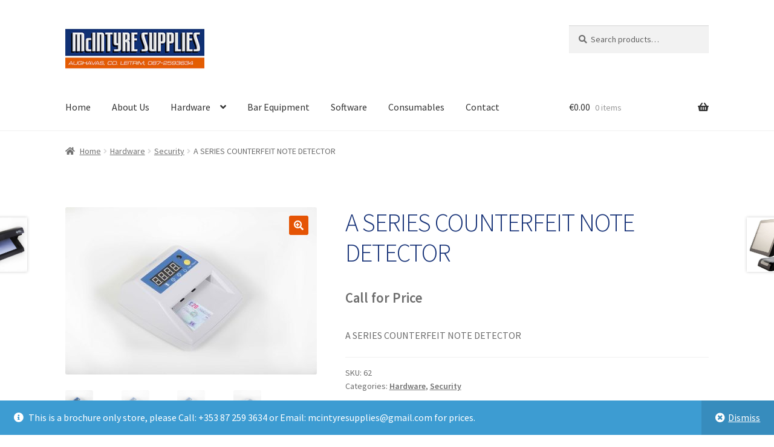

--- FILE ---
content_type: text/html; charset=UTF-8
request_url: https://mcintyresupplies.ie/product/a-series-counterfeit-note-detector/
body_size: 13513
content:
<!doctype html>
<html lang="en-US">
<head>
<meta charset="UTF-8">
<meta name="viewport" content="width=device-width, initial-scale=1">
<link rel="profile" href="http://gmpg.org/xfn/11">
<link rel="pingback" href="https://mcintyresupplies.ie/xmlrpc.php">

<title>A SERIES COUNTERFEIT NOTE DETECTOR &#8211; McIntyre Supplies</title>
<meta name='robots' content='max-image-preview:large' />
<link rel='dns-prefetch' href='//fonts.googleapis.com' />
<link rel="alternate" type="application/rss+xml" title="McIntyre Supplies &raquo; Feed" href="https://mcintyresupplies.ie/feed/" />
<link rel="alternate" type="application/rss+xml" title="McIntyre Supplies &raquo; Comments Feed" href="https://mcintyresupplies.ie/comments/feed/" />
<link rel="alternate" title="oEmbed (JSON)" type="application/json+oembed" href="https://mcintyresupplies.ie/wp-json/oembed/1.0/embed?url=https%3A%2F%2Fmcintyresupplies.ie%2Fproduct%2Fa-series-counterfeit-note-detector%2F" />
<link rel="alternate" title="oEmbed (XML)" type="text/xml+oembed" href="https://mcintyresupplies.ie/wp-json/oembed/1.0/embed?url=https%3A%2F%2Fmcintyresupplies.ie%2Fproduct%2Fa-series-counterfeit-note-detector%2F&#038;format=xml" />
<style id='wp-img-auto-sizes-contain-inline-css'>
img:is([sizes=auto i],[sizes^="auto," i]){contain-intrinsic-size:3000px 1500px}
/*# sourceURL=wp-img-auto-sizes-contain-inline-css */
</style>
<style id='wp-emoji-styles-inline-css'>

	img.wp-smiley, img.emoji {
		display: inline !important;
		border: none !important;
		box-shadow: none !important;
		height: 1em !important;
		width: 1em !important;
		margin: 0 0.07em !important;
		vertical-align: -0.1em !important;
		background: none !important;
		padding: 0 !important;
	}
/*# sourceURL=wp-emoji-styles-inline-css */
</style>
<style id='wp-block-library-inline-css'>
:root{--wp-block-synced-color:#7a00df;--wp-block-synced-color--rgb:122,0,223;--wp-bound-block-color:var(--wp-block-synced-color);--wp-editor-canvas-background:#ddd;--wp-admin-theme-color:#007cba;--wp-admin-theme-color--rgb:0,124,186;--wp-admin-theme-color-darker-10:#006ba1;--wp-admin-theme-color-darker-10--rgb:0,107,160.5;--wp-admin-theme-color-darker-20:#005a87;--wp-admin-theme-color-darker-20--rgb:0,90,135;--wp-admin-border-width-focus:2px}@media (min-resolution:192dpi){:root{--wp-admin-border-width-focus:1.5px}}.wp-element-button{cursor:pointer}:root .has-very-light-gray-background-color{background-color:#eee}:root .has-very-dark-gray-background-color{background-color:#313131}:root .has-very-light-gray-color{color:#eee}:root .has-very-dark-gray-color{color:#313131}:root .has-vivid-green-cyan-to-vivid-cyan-blue-gradient-background{background:linear-gradient(135deg,#00d084,#0693e3)}:root .has-purple-crush-gradient-background{background:linear-gradient(135deg,#34e2e4,#4721fb 50%,#ab1dfe)}:root .has-hazy-dawn-gradient-background{background:linear-gradient(135deg,#faaca8,#dad0ec)}:root .has-subdued-olive-gradient-background{background:linear-gradient(135deg,#fafae1,#67a671)}:root .has-atomic-cream-gradient-background{background:linear-gradient(135deg,#fdd79a,#004a59)}:root .has-nightshade-gradient-background{background:linear-gradient(135deg,#330968,#31cdcf)}:root .has-midnight-gradient-background{background:linear-gradient(135deg,#020381,#2874fc)}:root{--wp--preset--font-size--normal:16px;--wp--preset--font-size--huge:42px}.has-regular-font-size{font-size:1em}.has-larger-font-size{font-size:2.625em}.has-normal-font-size{font-size:var(--wp--preset--font-size--normal)}.has-huge-font-size{font-size:var(--wp--preset--font-size--huge)}.has-text-align-center{text-align:center}.has-text-align-left{text-align:left}.has-text-align-right{text-align:right}.has-fit-text{white-space:nowrap!important}#end-resizable-editor-section{display:none}.aligncenter{clear:both}.items-justified-left{justify-content:flex-start}.items-justified-center{justify-content:center}.items-justified-right{justify-content:flex-end}.items-justified-space-between{justify-content:space-between}.screen-reader-text{border:0;clip-path:inset(50%);height:1px;margin:-1px;overflow:hidden;padding:0;position:absolute;width:1px;word-wrap:normal!important}.screen-reader-text:focus{background-color:#ddd;clip-path:none;color:#444;display:block;font-size:1em;height:auto;left:5px;line-height:normal;padding:15px 23px 14px;text-decoration:none;top:5px;width:auto;z-index:100000}html :where(.has-border-color){border-style:solid}html :where([style*=border-top-color]){border-top-style:solid}html :where([style*=border-right-color]){border-right-style:solid}html :where([style*=border-bottom-color]){border-bottom-style:solid}html :where([style*=border-left-color]){border-left-style:solid}html :where([style*=border-width]){border-style:solid}html :where([style*=border-top-width]){border-top-style:solid}html :where([style*=border-right-width]){border-right-style:solid}html :where([style*=border-bottom-width]){border-bottom-style:solid}html :where([style*=border-left-width]){border-left-style:solid}html :where(img[class*=wp-image-]){height:auto;max-width:100%}:where(figure){margin:0 0 1em}html :where(.is-position-sticky){--wp-admin--admin-bar--position-offset:var(--wp-admin--admin-bar--height,0px)}@media screen and (max-width:600px){html :where(.is-position-sticky){--wp-admin--admin-bar--position-offset:0px}}

/*# sourceURL=wp-block-library-inline-css */
</style><style id='global-styles-inline-css'>
:root{--wp--preset--aspect-ratio--square: 1;--wp--preset--aspect-ratio--4-3: 4/3;--wp--preset--aspect-ratio--3-4: 3/4;--wp--preset--aspect-ratio--3-2: 3/2;--wp--preset--aspect-ratio--2-3: 2/3;--wp--preset--aspect-ratio--16-9: 16/9;--wp--preset--aspect-ratio--9-16: 9/16;--wp--preset--color--black: #000000;--wp--preset--color--cyan-bluish-gray: #abb8c3;--wp--preset--color--white: #ffffff;--wp--preset--color--pale-pink: #f78da7;--wp--preset--color--vivid-red: #cf2e2e;--wp--preset--color--luminous-vivid-orange: #ff6900;--wp--preset--color--luminous-vivid-amber: #fcb900;--wp--preset--color--light-green-cyan: #7bdcb5;--wp--preset--color--vivid-green-cyan: #00d084;--wp--preset--color--pale-cyan-blue: #8ed1fc;--wp--preset--color--vivid-cyan-blue: #0693e3;--wp--preset--color--vivid-purple: #9b51e0;--wp--preset--gradient--vivid-cyan-blue-to-vivid-purple: linear-gradient(135deg,rgb(6,147,227) 0%,rgb(155,81,224) 100%);--wp--preset--gradient--light-green-cyan-to-vivid-green-cyan: linear-gradient(135deg,rgb(122,220,180) 0%,rgb(0,208,130) 100%);--wp--preset--gradient--luminous-vivid-amber-to-luminous-vivid-orange: linear-gradient(135deg,rgb(252,185,0) 0%,rgb(255,105,0) 100%);--wp--preset--gradient--luminous-vivid-orange-to-vivid-red: linear-gradient(135deg,rgb(255,105,0) 0%,rgb(207,46,46) 100%);--wp--preset--gradient--very-light-gray-to-cyan-bluish-gray: linear-gradient(135deg,rgb(238,238,238) 0%,rgb(169,184,195) 100%);--wp--preset--gradient--cool-to-warm-spectrum: linear-gradient(135deg,rgb(74,234,220) 0%,rgb(151,120,209) 20%,rgb(207,42,186) 40%,rgb(238,44,130) 60%,rgb(251,105,98) 80%,rgb(254,248,76) 100%);--wp--preset--gradient--blush-light-purple: linear-gradient(135deg,rgb(255,206,236) 0%,rgb(152,150,240) 100%);--wp--preset--gradient--blush-bordeaux: linear-gradient(135deg,rgb(254,205,165) 0%,rgb(254,45,45) 50%,rgb(107,0,62) 100%);--wp--preset--gradient--luminous-dusk: linear-gradient(135deg,rgb(255,203,112) 0%,rgb(199,81,192) 50%,rgb(65,88,208) 100%);--wp--preset--gradient--pale-ocean: linear-gradient(135deg,rgb(255,245,203) 0%,rgb(182,227,212) 50%,rgb(51,167,181) 100%);--wp--preset--gradient--electric-grass: linear-gradient(135deg,rgb(202,248,128) 0%,rgb(113,206,126) 100%);--wp--preset--gradient--midnight: linear-gradient(135deg,rgb(2,3,129) 0%,rgb(40,116,252) 100%);--wp--preset--font-size--small: 14px;--wp--preset--font-size--medium: 23px;--wp--preset--font-size--large: 26px;--wp--preset--font-size--x-large: 42px;--wp--preset--font-size--normal: 16px;--wp--preset--font-size--huge: 37px;--wp--preset--spacing--20: 0.44rem;--wp--preset--spacing--30: 0.67rem;--wp--preset--spacing--40: 1rem;--wp--preset--spacing--50: 1.5rem;--wp--preset--spacing--60: 2.25rem;--wp--preset--spacing--70: 3.38rem;--wp--preset--spacing--80: 5.06rem;--wp--preset--shadow--natural: 6px 6px 9px rgba(0, 0, 0, 0.2);--wp--preset--shadow--deep: 12px 12px 50px rgba(0, 0, 0, 0.4);--wp--preset--shadow--sharp: 6px 6px 0px rgba(0, 0, 0, 0.2);--wp--preset--shadow--outlined: 6px 6px 0px -3px rgb(255, 255, 255), 6px 6px rgb(0, 0, 0);--wp--preset--shadow--crisp: 6px 6px 0px rgb(0, 0, 0);}:where(.is-layout-flex){gap: 0.5em;}:where(.is-layout-grid){gap: 0.5em;}body .is-layout-flex{display: flex;}.is-layout-flex{flex-wrap: wrap;align-items: center;}.is-layout-flex > :is(*, div){margin: 0;}body .is-layout-grid{display: grid;}.is-layout-grid > :is(*, div){margin: 0;}:where(.wp-block-columns.is-layout-flex){gap: 2em;}:where(.wp-block-columns.is-layout-grid){gap: 2em;}:where(.wp-block-post-template.is-layout-flex){gap: 1.25em;}:where(.wp-block-post-template.is-layout-grid){gap: 1.25em;}.has-black-color{color: var(--wp--preset--color--black) !important;}.has-cyan-bluish-gray-color{color: var(--wp--preset--color--cyan-bluish-gray) !important;}.has-white-color{color: var(--wp--preset--color--white) !important;}.has-pale-pink-color{color: var(--wp--preset--color--pale-pink) !important;}.has-vivid-red-color{color: var(--wp--preset--color--vivid-red) !important;}.has-luminous-vivid-orange-color{color: var(--wp--preset--color--luminous-vivid-orange) !important;}.has-luminous-vivid-amber-color{color: var(--wp--preset--color--luminous-vivid-amber) !important;}.has-light-green-cyan-color{color: var(--wp--preset--color--light-green-cyan) !important;}.has-vivid-green-cyan-color{color: var(--wp--preset--color--vivid-green-cyan) !important;}.has-pale-cyan-blue-color{color: var(--wp--preset--color--pale-cyan-blue) !important;}.has-vivid-cyan-blue-color{color: var(--wp--preset--color--vivid-cyan-blue) !important;}.has-vivid-purple-color{color: var(--wp--preset--color--vivid-purple) !important;}.has-black-background-color{background-color: var(--wp--preset--color--black) !important;}.has-cyan-bluish-gray-background-color{background-color: var(--wp--preset--color--cyan-bluish-gray) !important;}.has-white-background-color{background-color: var(--wp--preset--color--white) !important;}.has-pale-pink-background-color{background-color: var(--wp--preset--color--pale-pink) !important;}.has-vivid-red-background-color{background-color: var(--wp--preset--color--vivid-red) !important;}.has-luminous-vivid-orange-background-color{background-color: var(--wp--preset--color--luminous-vivid-orange) !important;}.has-luminous-vivid-amber-background-color{background-color: var(--wp--preset--color--luminous-vivid-amber) !important;}.has-light-green-cyan-background-color{background-color: var(--wp--preset--color--light-green-cyan) !important;}.has-vivid-green-cyan-background-color{background-color: var(--wp--preset--color--vivid-green-cyan) !important;}.has-pale-cyan-blue-background-color{background-color: var(--wp--preset--color--pale-cyan-blue) !important;}.has-vivid-cyan-blue-background-color{background-color: var(--wp--preset--color--vivid-cyan-blue) !important;}.has-vivid-purple-background-color{background-color: var(--wp--preset--color--vivid-purple) !important;}.has-black-border-color{border-color: var(--wp--preset--color--black) !important;}.has-cyan-bluish-gray-border-color{border-color: var(--wp--preset--color--cyan-bluish-gray) !important;}.has-white-border-color{border-color: var(--wp--preset--color--white) !important;}.has-pale-pink-border-color{border-color: var(--wp--preset--color--pale-pink) !important;}.has-vivid-red-border-color{border-color: var(--wp--preset--color--vivid-red) !important;}.has-luminous-vivid-orange-border-color{border-color: var(--wp--preset--color--luminous-vivid-orange) !important;}.has-luminous-vivid-amber-border-color{border-color: var(--wp--preset--color--luminous-vivid-amber) !important;}.has-light-green-cyan-border-color{border-color: var(--wp--preset--color--light-green-cyan) !important;}.has-vivid-green-cyan-border-color{border-color: var(--wp--preset--color--vivid-green-cyan) !important;}.has-pale-cyan-blue-border-color{border-color: var(--wp--preset--color--pale-cyan-blue) !important;}.has-vivid-cyan-blue-border-color{border-color: var(--wp--preset--color--vivid-cyan-blue) !important;}.has-vivid-purple-border-color{border-color: var(--wp--preset--color--vivid-purple) !important;}.has-vivid-cyan-blue-to-vivid-purple-gradient-background{background: var(--wp--preset--gradient--vivid-cyan-blue-to-vivid-purple) !important;}.has-light-green-cyan-to-vivid-green-cyan-gradient-background{background: var(--wp--preset--gradient--light-green-cyan-to-vivid-green-cyan) !important;}.has-luminous-vivid-amber-to-luminous-vivid-orange-gradient-background{background: var(--wp--preset--gradient--luminous-vivid-amber-to-luminous-vivid-orange) !important;}.has-luminous-vivid-orange-to-vivid-red-gradient-background{background: var(--wp--preset--gradient--luminous-vivid-orange-to-vivid-red) !important;}.has-very-light-gray-to-cyan-bluish-gray-gradient-background{background: var(--wp--preset--gradient--very-light-gray-to-cyan-bluish-gray) !important;}.has-cool-to-warm-spectrum-gradient-background{background: var(--wp--preset--gradient--cool-to-warm-spectrum) !important;}.has-blush-light-purple-gradient-background{background: var(--wp--preset--gradient--blush-light-purple) !important;}.has-blush-bordeaux-gradient-background{background: var(--wp--preset--gradient--blush-bordeaux) !important;}.has-luminous-dusk-gradient-background{background: var(--wp--preset--gradient--luminous-dusk) !important;}.has-pale-ocean-gradient-background{background: var(--wp--preset--gradient--pale-ocean) !important;}.has-electric-grass-gradient-background{background: var(--wp--preset--gradient--electric-grass) !important;}.has-midnight-gradient-background{background: var(--wp--preset--gradient--midnight) !important;}.has-small-font-size{font-size: var(--wp--preset--font-size--small) !important;}.has-medium-font-size{font-size: var(--wp--preset--font-size--medium) !important;}.has-large-font-size{font-size: var(--wp--preset--font-size--large) !important;}.has-x-large-font-size{font-size: var(--wp--preset--font-size--x-large) !important;}
/*# sourceURL=global-styles-inline-css */
</style>

<style id='classic-theme-styles-inline-css'>
/*! This file is auto-generated */
.wp-block-button__link{color:#fff;background-color:#32373c;border-radius:9999px;box-shadow:none;text-decoration:none;padding:calc(.667em + 2px) calc(1.333em + 2px);font-size:1.125em}.wp-block-file__button{background:#32373c;color:#fff;text-decoration:none}
/*# sourceURL=/wp-includes/css/classic-themes.min.css */
</style>
<link rel='stylesheet' id='storefront-gutenberg-blocks-css' href='https://mcintyresupplies.ie/wp-content/themes/storefront/assets/css/base/gutenberg-blocks.css?ver=4.2.0' media='all' />
<style id='storefront-gutenberg-blocks-inline-css'>

				.wp-block-button__link:not(.has-text-color) {
					color: #ffffff;
				}

				.wp-block-button__link:not(.has-text-color):hover,
				.wp-block-button__link:not(.has-text-color):focus,
				.wp-block-button__link:not(.has-text-color):active {
					color: #ffffff;
				}

				.wp-block-button__link:not(.has-background) {
					background-color: #e55405;
				}

				.wp-block-button__link:not(.has-background):hover,
				.wp-block-button__link:not(.has-background):focus,
				.wp-block-button__link:not(.has-background):active {
					border-color: #cc3b00;
					background-color: #cc3b00;
				}

				.wc-block-grid__products .wc-block-grid__product .wp-block-button__link {
					background-color: #e55405;
					border-color: #e55405;
					color: #ffffff;
				}

				.wp-block-quote footer,
				.wp-block-quote cite,
				.wp-block-quote__citation {
					color: #6d6d6d;
				}

				.wp-block-pullquote cite,
				.wp-block-pullquote footer,
				.wp-block-pullquote__citation {
					color: #6d6d6d;
				}

				.wp-block-image figcaption {
					color: #6d6d6d;
				}

				.wp-block-separator.is-style-dots::before {
					color: #132f75;
				}

				.wp-block-file a.wp-block-file__button {
					color: #ffffff;
					background-color: #e55405;
					border-color: #e55405;
				}

				.wp-block-file a.wp-block-file__button:hover,
				.wp-block-file a.wp-block-file__button:focus,
				.wp-block-file a.wp-block-file__button:active {
					color: #ffffff;
					background-color: #cc3b00;
				}

				.wp-block-code,
				.wp-block-preformatted pre {
					color: #6d6d6d;
				}

				.wp-block-table:not( .has-background ):not( .is-style-stripes ) tbody tr:nth-child(2n) td {
					background-color: #fdfdfd;
				}

				.wp-block-cover .wp-block-cover__inner-container h1:not(.has-text-color),
				.wp-block-cover .wp-block-cover__inner-container h2:not(.has-text-color),
				.wp-block-cover .wp-block-cover__inner-container h3:not(.has-text-color),
				.wp-block-cover .wp-block-cover__inner-container h4:not(.has-text-color),
				.wp-block-cover .wp-block-cover__inner-container h5:not(.has-text-color),
				.wp-block-cover .wp-block-cover__inner-container h6:not(.has-text-color) {
					color: #132f75;
				}

				.wc-block-components-price-slider__range-input-progress,
				.rtl .wc-block-components-price-slider__range-input-progress {
					--range-color: #e55405;
				}

				/* Target only IE11 */
				@media all and (-ms-high-contrast: none), (-ms-high-contrast: active) {
					.wc-block-components-price-slider__range-input-progress {
						background: #e55405;
					}
				}

				.wc-block-components-button:not(.is-link) {
					background-color: #132f75;
					color: #ffffff;
				}

				.wc-block-components-button:not(.is-link):hover,
				.wc-block-components-button:not(.is-link):focus,
				.wc-block-components-button:not(.is-link):active {
					background-color: #00165c;
					color: #ffffff;
				}

				.wc-block-components-button:not(.is-link):disabled {
					background-color: #132f75;
					color: #ffffff;
				}

				.wc-block-cart__submit-container {
					background-color: #ffffff;
				}

				.wc-block-cart__submit-container::before {
					color: rgba(220,220,220,0.5);
				}

				.wc-block-components-order-summary-item__quantity {
					background-color: #ffffff;
					border-color: #6d6d6d;
					box-shadow: 0 0 0 2px #ffffff;
					color: #6d6d6d;
				}
			
/*# sourceURL=storefront-gutenberg-blocks-inline-css */
</style>
<link rel='stylesheet' id='contact-form-7-css' href='https://mcintyresupplies.ie/wp-content/plugins/contact-form-7/includes/css/styles.css?ver=5.6.4' media='all' />
<link rel='stylesheet' id='photoswipe-css' href='https://mcintyresupplies.ie/wp-content/plugins/woocommerce/assets/css/photoswipe/photoswipe.min.css?ver=7.1.0' media='all' />
<link rel='stylesheet' id='photoswipe-default-skin-css' href='https://mcintyresupplies.ie/wp-content/plugins/woocommerce/assets/css/photoswipe/default-skin/default-skin.min.css?ver=7.1.0' media='all' />
<style id='woocommerce-inline-inline-css'>
.woocommerce form .form-row .required { visibility: visible; }
/*# sourceURL=woocommerce-inline-inline-css */
</style>
<link rel='stylesheet' id='storefront-style-css' href='https://mcintyresupplies.ie/wp-content/themes/storefront/style.css?ver=4.2.0' media='all' />
<style id='storefront-style-inline-css'>

			.main-navigation ul li a,
			.site-title a,
			ul.menu li a,
			.site-branding h1 a,
			button.menu-toggle,
			button.menu-toggle:hover,
			.handheld-navigation .dropdown-toggle {
				color: #333333;
			}

			button.menu-toggle,
			button.menu-toggle:hover {
				border-color: #333333;
			}

			.main-navigation ul li a:hover,
			.main-navigation ul li:hover > a,
			.site-title a:hover,
			.site-header ul.menu li.current-menu-item > a {
				color: #747474;
			}

			table:not( .has-background ) th {
				background-color: #f8f8f8;
			}

			table:not( .has-background ) tbody td {
				background-color: #fdfdfd;
			}

			table:not( .has-background ) tbody tr:nth-child(2n) td,
			fieldset,
			fieldset legend {
				background-color: #fbfbfb;
			}

			.site-header,
			.secondary-navigation ul ul,
			.main-navigation ul.menu > li.menu-item-has-children:after,
			.secondary-navigation ul.menu ul,
			.storefront-handheld-footer-bar,
			.storefront-handheld-footer-bar ul li > a,
			.storefront-handheld-footer-bar ul li.search .site-search,
			button.menu-toggle,
			button.menu-toggle:hover {
				background-color: #ffffff;
			}

			p.site-description,
			.site-header,
			.storefront-handheld-footer-bar {
				color: #404040;
			}

			button.menu-toggle:after,
			button.menu-toggle:before,
			button.menu-toggle span:before {
				background-color: #333333;
			}

			h1, h2, h3, h4, h5, h6, .wc-block-grid__product-title {
				color: #132f75;
			}

			.widget h1 {
				border-bottom-color: #132f75;
			}

			body,
			.secondary-navigation a {
				color: #6d6d6d;
			}

			.widget-area .widget a,
			.hentry .entry-header .posted-on a,
			.hentry .entry-header .post-author a,
			.hentry .entry-header .post-comments a,
			.hentry .entry-header .byline a {
				color: #727272;
			}

			a {
				color: #e55405;
			}

			a:focus,
			button:focus,
			.button.alt:focus,
			input:focus,
			textarea:focus,
			input[type="button"]:focus,
			input[type="reset"]:focus,
			input[type="submit"]:focus,
			input[type="email"]:focus,
			input[type="tel"]:focus,
			input[type="url"]:focus,
			input[type="password"]:focus,
			input[type="search"]:focus {
				outline-color: #e55405;
			}

			button, input[type="button"], input[type="reset"], input[type="submit"], .button, .widget a.button {
				background-color: #e55405;
				border-color: #e55405;
				color: #ffffff;
			}

			button:hover, input[type="button"]:hover, input[type="reset"]:hover, input[type="submit"]:hover, .button:hover, .widget a.button:hover {
				background-color: #cc3b00;
				border-color: #cc3b00;
				color: #ffffff;
			}

			button.alt, input[type="button"].alt, input[type="reset"].alt, input[type="submit"].alt, .button.alt, .widget-area .widget a.button.alt {
				background-color: #132f75;
				border-color: #132f75;
				color: #ffffff;
			}

			button.alt:hover, input[type="button"].alt:hover, input[type="reset"].alt:hover, input[type="submit"].alt:hover, .button.alt:hover, .widget-area .widget a.button.alt:hover {
				background-color: #00165c;
				border-color: #00165c;
				color: #ffffff;
			}

			.pagination .page-numbers li .page-numbers.current {
				background-color: #e6e6e6;
				color: #636363;
			}

			#comments .comment-list .comment-content .comment-text {
				background-color: #f8f8f8;
			}

			.site-footer {
				background-color: #132f75;
				color: #ffffff;
			}

			.site-footer a:not(.button):not(.components-button) {
				color: #ffffff;
			}

			.site-footer .storefront-handheld-footer-bar a:not(.button):not(.components-button) {
				color: #333333;
			}

			.site-footer h1, .site-footer h2, .site-footer h3, .site-footer h4, .site-footer h5, .site-footer h6, .site-footer .widget .widget-title, .site-footer .widget .widgettitle {
				color: #ffffff;
			}

			.page-template-template-homepage.has-post-thumbnail .type-page.has-post-thumbnail .entry-title {
				color: #132f75;
			}

			.page-template-template-homepage.has-post-thumbnail .type-page.has-post-thumbnail .entry-content {
				color: #132f75;
			}

			@media screen and ( min-width: 768px ) {
				.secondary-navigation ul.menu a:hover {
					color: #595959;
				}

				.secondary-navigation ul.menu a {
					color: #404040;
				}

				.main-navigation ul.menu ul.sub-menu,
				.main-navigation ul.nav-menu ul.children {
					background-color: #f0f0f0;
				}

				.site-header {
					border-bottom-color: #f0f0f0;
				}
			}
/*# sourceURL=storefront-style-inline-css */
</style>
<link rel='stylesheet' id='storefront-icons-css' href='https://mcintyresupplies.ie/wp-content/themes/storefront/assets/css/base/icons.css?ver=4.2.0' media='all' />
<link rel='stylesheet' id='storefront-fonts-css' href='https://fonts.googleapis.com/css?family=Source+Sans+Pro%3A400%2C300%2C300italic%2C400italic%2C600%2C700%2C900&#038;subset=latin%2Clatin-ext&#038;ver=4.2.0' media='all' />
<link rel='stylesheet' id='storefront-woocommerce-style-css' href='https://mcintyresupplies.ie/wp-content/themes/storefront/assets/css/woocommerce/woocommerce.css?ver=4.2.0' media='all' />
<style id='storefront-woocommerce-style-inline-css'>
@font-face {
				font-family: star;
				src: url(https://mcintyresupplies.ie/wp-content/plugins/woocommerce/assets/fonts/star.eot);
				src:
					url(https://mcintyresupplies.ie/wp-content/plugins/woocommerce/assets/fonts/star.eot?#iefix) format("embedded-opentype"),
					url(https://mcintyresupplies.ie/wp-content/plugins/woocommerce/assets/fonts/star.woff) format("woff"),
					url(https://mcintyresupplies.ie/wp-content/plugins/woocommerce/assets/fonts/star.ttf) format("truetype"),
					url(https://mcintyresupplies.ie/wp-content/plugins/woocommerce/assets/fonts/star.svg#star) format("svg");
				font-weight: 400;
				font-style: normal;
			}
			@font-face {
				font-family: WooCommerce;
				src: url(https://mcintyresupplies.ie/wp-content/plugins/woocommerce/assets/fonts/WooCommerce.eot);
				src:
					url(https://mcintyresupplies.ie/wp-content/plugins/woocommerce/assets/fonts/WooCommerce.eot?#iefix) format("embedded-opentype"),
					url(https://mcintyresupplies.ie/wp-content/plugins/woocommerce/assets/fonts/WooCommerce.woff) format("woff"),
					url(https://mcintyresupplies.ie/wp-content/plugins/woocommerce/assets/fonts/WooCommerce.ttf) format("truetype"),
					url(https://mcintyresupplies.ie/wp-content/plugins/woocommerce/assets/fonts/WooCommerce.svg#WooCommerce) format("svg");
				font-weight: 400;
				font-style: normal;
			}

			a.cart-contents,
			.site-header-cart .widget_shopping_cart a {
				color: #333333;
			}

			a.cart-contents:hover,
			.site-header-cart .widget_shopping_cart a:hover,
			.site-header-cart:hover > li > a {
				color: #747474;
			}

			table.cart td.product-remove,
			table.cart td.actions {
				border-top-color: #ffffff;
			}

			.storefront-handheld-footer-bar ul li.cart .count {
				background-color: #333333;
				color: #ffffff;
				border-color: #ffffff;
			}

			.woocommerce-tabs ul.tabs li.active a,
			ul.products li.product .price,
			.onsale,
			.wc-block-grid__product-onsale,
			.widget_search form:before,
			.widget_product_search form:before {
				color: #6d6d6d;
			}

			.woocommerce-breadcrumb a,
			a.woocommerce-review-link,
			.product_meta a {
				color: #727272;
			}

			.wc-block-grid__product-onsale,
			.onsale {
				border-color: #6d6d6d;
			}

			.star-rating span:before,
			.quantity .plus, .quantity .minus,
			p.stars a:hover:after,
			p.stars a:after,
			.star-rating span:before,
			#payment .payment_methods li input[type=radio]:first-child:checked+label:before {
				color: #e55405;
			}

			.widget_price_filter .ui-slider .ui-slider-range,
			.widget_price_filter .ui-slider .ui-slider-handle {
				background-color: #e55405;
			}

			.order_details {
				background-color: #f8f8f8;
			}

			.order_details > li {
				border-bottom: 1px dotted #e3e3e3;
			}

			.order_details:before,
			.order_details:after {
				background: -webkit-linear-gradient(transparent 0,transparent 0),-webkit-linear-gradient(135deg,#f8f8f8 33.33%,transparent 33.33%),-webkit-linear-gradient(45deg,#f8f8f8 33.33%,transparent 33.33%)
			}

			#order_review {
				background-color: #ffffff;
			}

			#payment .payment_methods > li .payment_box,
			#payment .place-order {
				background-color: #fafafa;
			}

			#payment .payment_methods > li:not(.woocommerce-notice) {
				background-color: #f5f5f5;
			}

			#payment .payment_methods > li:not(.woocommerce-notice):hover {
				background-color: #f0f0f0;
			}

			.woocommerce-pagination .page-numbers li .page-numbers.current {
				background-color: #e6e6e6;
				color: #636363;
			}

			.wc-block-grid__product-onsale,
			.onsale,
			.woocommerce-pagination .page-numbers li .page-numbers:not(.current) {
				color: #6d6d6d;
			}

			p.stars a:before,
			p.stars a:hover~a:before,
			p.stars.selected a.active~a:before {
				color: #6d6d6d;
			}

			p.stars.selected a.active:before,
			p.stars:hover a:before,
			p.stars.selected a:not(.active):before,
			p.stars.selected a.active:before {
				color: #e55405;
			}

			.single-product div.product .woocommerce-product-gallery .woocommerce-product-gallery__trigger {
				background-color: #e55405;
				color: #ffffff;
			}

			.single-product div.product .woocommerce-product-gallery .woocommerce-product-gallery__trigger:hover {
				background-color: #cc3b00;
				border-color: #cc3b00;
				color: #ffffff;
			}

			.button.added_to_cart:focus,
			.button.wc-forward:focus {
				outline-color: #e55405;
			}

			.added_to_cart,
			.site-header-cart .widget_shopping_cart a.button,
			.wc-block-grid__products .wc-block-grid__product .wp-block-button__link {
				background-color: #e55405;
				border-color: #e55405;
				color: #ffffff;
			}

			.added_to_cart:hover,
			.site-header-cart .widget_shopping_cart a.button:hover,
			.wc-block-grid__products .wc-block-grid__product .wp-block-button__link:hover {
				background-color: #cc3b00;
				border-color: #cc3b00;
				color: #ffffff;
			}

			.added_to_cart.alt, .added_to_cart, .widget a.button.checkout {
				background-color: #132f75;
				border-color: #132f75;
				color: #ffffff;
			}

			.added_to_cart.alt:hover, .added_to_cart:hover, .widget a.button.checkout:hover {
				background-color: #00165c;
				border-color: #00165c;
				color: #ffffff;
			}

			.button.loading {
				color: #e55405;
			}

			.button.loading:hover {
				background-color: #e55405;
			}

			.button.loading:after {
				color: #ffffff;
			}

			@media screen and ( min-width: 768px ) {
				.site-header-cart .widget_shopping_cart,
				.site-header .product_list_widget li .quantity {
					color: #404040;
				}

				.site-header-cart .widget_shopping_cart .buttons,
				.site-header-cart .widget_shopping_cart .total {
					background-color: #f5f5f5;
				}

				.site-header-cart .widget_shopping_cart {
					background-color: #f0f0f0;
				}
			}
				.storefront-product-pagination a {
					color: #6d6d6d;
					background-color: #ffffff;
				}
				.storefront-sticky-add-to-cart {
					color: #6d6d6d;
					background-color: #ffffff;
				}

				.storefront-sticky-add-to-cart a:not(.button) {
					color: #333333;
				}
/*# sourceURL=storefront-woocommerce-style-inline-css */
</style>
<script src="https://mcintyresupplies.ie/wp-includes/js/jquery/jquery.min.js?ver=3.7.1" id="jquery-core-js"></script>
<script src="https://mcintyresupplies.ie/wp-includes/js/jquery/jquery-migrate.min.js?ver=3.4.1" id="jquery-migrate-js"></script>
<script src="https://mcintyresupplies.ie/wp-content/plugins/woocommerce/assets/js/jquery-blockui/jquery.blockUI.min.js?ver=2.7.0-wc.7.1.0" id="jquery-blockui-js"></script>
<script id="wc-add-to-cart-js-extra">
var wc_add_to_cart_params = {"ajax_url":"/wp-admin/admin-ajax.php","wc_ajax_url":"/?wc-ajax=%%endpoint%%","i18n_view_cart":"View cart","cart_url":"https://mcintyresupplies.ie/cart/","is_cart":"","cart_redirect_after_add":"no"};
//# sourceURL=wc-add-to-cart-js-extra
</script>
<script src="https://mcintyresupplies.ie/wp-content/plugins/woocommerce/assets/js/frontend/add-to-cart.min.js?ver=7.1.0" id="wc-add-to-cart-js"></script>
<script src="https://mcintyresupplies.ie/wp-content/plugins/js_composer/assets/js/vendors/woocommerce-add-to-cart.js?ver=6.5.0" id="vc_woocommerce-add-to-cart-js-js"></script>
<link rel="https://api.w.org/" href="https://mcintyresupplies.ie/wp-json/" /><link rel="alternate" title="JSON" type="application/json" href="https://mcintyresupplies.ie/wp-json/wp/v2/product/235" /><link rel="EditURI" type="application/rsd+xml" title="RSD" href="https://mcintyresupplies.ie/xmlrpc.php?rsd" />
<meta name="generator" content="WordPress 6.9" />
<meta name="generator" content="WooCommerce 7.1.0" />
<link rel="canonical" href="https://mcintyresupplies.ie/product/a-series-counterfeit-note-detector/" />
<link rel='shortlink' href='https://mcintyresupplies.ie/?p=235' />
<style>div.woocommerce-variation-add-to-cart-disabled { display: none ! important; }</style>	<noscript><style>.woocommerce-product-gallery{ opacity: 1 !important; }</style></noscript>
	<meta name="generator" content="Powered by WPBakery Page Builder - drag and drop page builder for WordPress."/>
<link rel="icon" href="https://mcintyresupplies.ie/wp-content/uploads/2016/08/logo-80x80.jpg" sizes="32x32" />
<link rel="icon" href="https://mcintyresupplies.ie/wp-content/uploads/2016/08/logo.jpg" sizes="192x192" />
<link rel="apple-touch-icon" href="https://mcintyresupplies.ie/wp-content/uploads/2016/08/logo.jpg" />
<meta name="msapplication-TileImage" content="https://mcintyresupplies.ie/wp-content/uploads/2016/08/logo.jpg" />
<noscript><style> .wpb_animate_when_almost_visible { opacity: 1; }</style></noscript></head>

<body class="wp-singular product-template-default single single-product postid-235 wp-custom-logo wp-embed-responsive wp-theme-storefront theme-storefront woocommerce woocommerce-page woocommerce-demo-store woocommerce-no-js storefront-full-width-content storefront-align-wide right-sidebar woocommerce-active wpb-js-composer js-comp-ver-6.5.0 vc_responsive">



<div id="page" class="hfeed site">
	
	<header id="masthead" class="site-header" role="banner" style="">

		<div class="col-full">		<a class="skip-link screen-reader-text" href="#site-navigation">Skip to navigation</a>
		<a class="skip-link screen-reader-text" href="#content">Skip to content</a>
				<div class="site-branding">
			<a href="https://mcintyresupplies.ie/" class="custom-logo-link" rel="home"><img width="269" height="87" src="https://mcintyresupplies.ie/wp-content/uploads/2016/08/logo.jpg" class="custom-logo" alt="McIntyre Supplies" decoding="async" srcset="https://mcintyresupplies.ie/wp-content/uploads/2016/08/logo.jpg 269w, https://mcintyresupplies.ie/wp-content/uploads/2016/08/logo-260x84.jpg 260w, https://mcintyresupplies.ie/wp-content/uploads/2016/08/logo-50x16.jpg 50w, https://mcintyresupplies.ie/wp-content/uploads/2016/08/logo-150x49.jpg 150w" sizes="(max-width: 269px) 100vw, 269px" /></a>		</div>
					<div class="site-search">
				<div class="widget woocommerce widget_product_search"><form role="search" method="get" class="woocommerce-product-search" action="https://mcintyresupplies.ie/">
	<label class="screen-reader-text" for="woocommerce-product-search-field-0">Search for:</label>
	<input type="search" id="woocommerce-product-search-field-0" class="search-field" placeholder="Search products&hellip;" value="" name="s" />
	<button type="submit" value="Search" class="wp-element-button">Search</button>
	<input type="hidden" name="post_type" value="product" />
</form>
</div>			</div>
			</div><div class="storefront-primary-navigation"><div class="col-full">		<nav id="site-navigation" class="main-navigation" role="navigation" aria-label="Primary Navigation">
		<button id="site-navigation-menu-toggle" class="menu-toggle" aria-controls="site-navigation" aria-expanded="false"><span>Menu</span></button>
			<div class="primary-navigation"><ul id="menu-main-menu" class="menu"><li id="menu-item-440" class="menu-item menu-item-type-post_type menu-item-object-page menu-item-home menu-item-440"><a href="https://mcintyresupplies.ie/">Home</a></li>
<li id="menu-item-2388" class="menu-item menu-item-type-post_type menu-item-object-page menu-item-2388"><a href="https://mcintyresupplies.ie/about-us/">About Us</a></li>
<li id="menu-item-2347" class="menu-item menu-item-type-taxonomy menu-item-object-product_cat current-product-ancestor current-menu-parent current-product-parent menu-item-has-children menu-item-2347"><a href="https://mcintyresupplies.ie/product-category/hardware-1/">Hardware</a>
<ul class="sub-menu">
	<li id="menu-item-2348" class="menu-item menu-item-type-taxonomy menu-item-object-product_cat menu-item-2348"><a href="https://mcintyresupplies.ie/product-category/hardware-1/cash-registers/">Cash Registers</a></li>
	<li id="menu-item-2349" class="menu-item menu-item-type-taxonomy menu-item-object-product_cat menu-item-2349"><a href="https://mcintyresupplies.ie/product-category/hardware-1/cash-drawers/">Cash Drawers</a></li>
	<li id="menu-item-2350" class="menu-item menu-item-type-taxonomy menu-item-object-product_cat menu-item-2350"><a href="https://mcintyresupplies.ie/product-category/hardware-1/scales-counters/">Scales &amp; Counters</a></li>
	<li id="menu-item-2351" class="menu-item menu-item-type-taxonomy menu-item-object-product_cat current-product-ancestor current-menu-parent current-product-parent menu-item-2351"><a href="https://mcintyresupplies.ie/product-category/hardware-1/security/">Security</a></li>
	<li id="menu-item-2352" class="menu-item menu-item-type-taxonomy menu-item-object-product_cat menu-item-2352"><a href="https://mcintyresupplies.ie/product-category/hardware-1/touch-screens/">Touch Screen</a></li>
	<li id="menu-item-2353" class="menu-item menu-item-type-taxonomy menu-item-object-product_cat menu-item-2353"><a href="https://mcintyresupplies.ie/product-category/hardware-1/printers/">Printers</a></li>
	<li id="menu-item-2354" class="menu-item menu-item-type-taxonomy menu-item-object-product_cat menu-item-2354"><a href="https://mcintyresupplies.ie/product-category/hardware-1/scanners/">Scanners</a></li>
</ul>
</li>
<li id="menu-item-2356" class="menu-item menu-item-type-taxonomy menu-item-object-product_cat menu-item-2356"><a href="https://mcintyresupplies.ie/product-category/bar-equipment/">Bar Equipment</a></li>
<li id="menu-item-2355" class="menu-item menu-item-type-taxonomy menu-item-object-product_cat menu-item-2355"><a href="https://mcintyresupplies.ie/product-category/hardware/">Software</a></li>
<li id="menu-item-2410" class="menu-item menu-item-type-post_type menu-item-object-page menu-item-2410"><a href="https://mcintyresupplies.ie/consumables/">Consumables</a></li>
<li id="menu-item-442" class="menu-item menu-item-type-post_type menu-item-object-page menu-item-442"><a href="https://mcintyresupplies.ie/contact/">Contact</a></li>
</ul></div><div class="menu"><ul>
<li ><a href="https://mcintyresupplies.ie/">Home</a></li><li class="page_item page-item-2385"><a href="https://mcintyresupplies.ie/about-us/">About Us</a></li>
<li class="page_item page-item-463 "><a href="https://mcintyresupplies.ie/articles/">Articles</a></li>
<li class="page_item page-item-6"><a href="https://mcintyresupplies.ie/cart/">Cart</a></li>
<li class="page_item page-item-7"><a href="https://mcintyresupplies.ie/checkout/">Checkout</a></li>
<li class="page_item page-item-2357"><a href="https://mcintyresupplies.ie/consumables/">Consumables</a></li>
<li class="page_item page-item-441"><a href="https://mcintyresupplies.ie/contact/">Contact</a></li>
<li class="page_item page-item-8"><a href="https://mcintyresupplies.ie/my-account/">My Account</a></li>
<li class="page_item page-item-5"><a href="https://mcintyresupplies.ie/shop/">Shop</a></li>
</ul></div>
		</nav><!-- #site-navigation -->
				<ul id="site-header-cart" class="site-header-cart menu">
			<li class="">
							<a class="cart-contents" href="https://mcintyresupplies.ie/cart/" title="View your shopping cart">
								<span class="woocommerce-Price-amount amount"><span class="woocommerce-Price-currencySymbol">&euro;</span>0.00</span> <span class="count">0 items</span>
			</a>
					</li>
			<li>
				<div class="widget woocommerce widget_shopping_cart"><div class="widget_shopping_cart_content"></div></div>			</li>
		</ul>
			</div></div>
	</header><!-- #masthead -->

	<div class="storefront-breadcrumb"><div class="col-full"><nav class="woocommerce-breadcrumb" aria-label="breadcrumbs"><a href="https://mcintyresupplies.ie">Home</a><span class="breadcrumb-separator"> / </span><a href="https://mcintyresupplies.ie/product-category/hardware-1/">Hardware</a><span class="breadcrumb-separator"> / </span><a href="https://mcintyresupplies.ie/product-category/hardware-1/security/">Security</a><span class="breadcrumb-separator"> / </span>A SERIES COUNTERFEIT NOTE DETECTOR</nav></div></div>
	<div id="content" class="site-content" tabindex="-1">
		<div class="col-full">

		<div class="woocommerce"></div>
			<div id="primary" class="content-area">
			<main id="main" class="site-main" role="main">
		
					
			<div class="woocommerce-notices-wrapper"></div><div id="product-235" class="product type-product post-235 status-publish first instock product_cat-hardware-1 product_cat-security has-post-thumbnail shipping-taxable product-type-simple">

	<div class="woocommerce-product-gallery woocommerce-product-gallery--with-images woocommerce-product-gallery--columns-5 images" data-columns="5" style="opacity: 0; transition: opacity .25s ease-in-out;">
	<figure class="woocommerce-product-gallery__wrapper">
		<div data-thumb="https://mcintyresupplies.ie/wp-content/uploads/2015/12/119.-a-series-front-100x100.jpg" data-thumb-alt="A SERIES COUNTERFEIT NOTE DETECTOR-0" class="woocommerce-product-gallery__image"><a href="https://mcintyresupplies.ie/wp-content/uploads/2015/12/119.-a-series-front.jpg"><img width="416" height="277" src="https://mcintyresupplies.ie/wp-content/uploads/2015/12/119.-a-series-front-416x277.jpg" class="wp-post-image" alt="A SERIES COUNTERFEIT NOTE DETECTOR-0" title="A SERIES COUNTERFEIT NOTE DETECTOR-0" data-caption="" data-src="https://mcintyresupplies.ie/wp-content/uploads/2015/12/119.-a-series-front.jpg" data-large_image="https://mcintyresupplies.ie/wp-content/uploads/2015/12/119.-a-series-front.jpg" data-large_image_width="900" data-large_image_height="600" decoding="async" fetchpriority="high" srcset="https://mcintyresupplies.ie/wp-content/uploads/2015/12/119.-a-series-front-416x277.jpg 416w, https://mcintyresupplies.ie/wp-content/uploads/2015/12/119.-a-series-front-300x200.jpg 300w, https://mcintyresupplies.ie/wp-content/uploads/2015/12/119.-a-series-front-768x512.jpg 768w, https://mcintyresupplies.ie/wp-content/uploads/2015/12/119.-a-series-front-600x400.jpg 600w, https://mcintyresupplies.ie/wp-content/uploads/2015/12/119.-a-series-front.jpg 900w" sizes="(max-width: 416px) 100vw, 416px" /></a></div><div data-thumb="https://mcintyresupplies.ie/wp-content/uploads/2015/12/119.-a-series-front-100x100.jpg" data-thumb-alt="A SERIES COUNTERFEIT NOTE DETECTOR-0" class="woocommerce-product-gallery__image"><a href="https://mcintyresupplies.ie/wp-content/uploads/2015/12/119.-a-series-front.jpg"><img width="416" height="277" src="https://mcintyresupplies.ie/wp-content/uploads/2015/12/119.-a-series-front-416x277.jpg" class="" alt="A SERIES COUNTERFEIT NOTE DETECTOR-0" title="A SERIES COUNTERFEIT NOTE DETECTOR-0" data-caption="" data-src="https://mcintyresupplies.ie/wp-content/uploads/2015/12/119.-a-series-front.jpg" data-large_image="https://mcintyresupplies.ie/wp-content/uploads/2015/12/119.-a-series-front.jpg" data-large_image_width="900" data-large_image_height="600" decoding="async" srcset="https://mcintyresupplies.ie/wp-content/uploads/2015/12/119.-a-series-front-416x277.jpg 416w, https://mcintyresupplies.ie/wp-content/uploads/2015/12/119.-a-series-front-300x200.jpg 300w, https://mcintyresupplies.ie/wp-content/uploads/2015/12/119.-a-series-front-768x512.jpg 768w, https://mcintyresupplies.ie/wp-content/uploads/2015/12/119.-a-series-front-600x400.jpg 600w, https://mcintyresupplies.ie/wp-content/uploads/2015/12/119.-a-series-front.jpg 900w" sizes="(max-width: 416px) 100vw, 416px" /></a></div><div data-thumb="https://mcintyresupplies.ie/wp-content/uploads/2015/12/119.-a-series-front-100x100.jpg" data-thumb-alt="A SERIES COUNTERFEIT NOTE DETECTOR-219" class="woocommerce-product-gallery__image"><a href="https://mcintyresupplies.ie/wp-content/uploads/2015/12/119.-a-series-front.jpg"><img width="416" height="277" src="https://mcintyresupplies.ie/wp-content/uploads/2015/12/119.-a-series-front-416x277.jpg" class="" alt="A SERIES COUNTERFEIT NOTE DETECTOR-219" title="A SERIES COUNTERFEIT NOTE DETECTOR-219" data-caption="" data-src="https://mcintyresupplies.ie/wp-content/uploads/2015/12/119.-a-series-front.jpg" data-large_image="https://mcintyresupplies.ie/wp-content/uploads/2015/12/119.-a-series-front.jpg" data-large_image_width="900" data-large_image_height="600" decoding="async" srcset="https://mcintyresupplies.ie/wp-content/uploads/2015/12/119.-a-series-front-416x277.jpg 416w, https://mcintyresupplies.ie/wp-content/uploads/2015/12/119.-a-series-front-300x200.jpg 300w, https://mcintyresupplies.ie/wp-content/uploads/2015/12/119.-a-series-front-768x512.jpg 768w, https://mcintyresupplies.ie/wp-content/uploads/2015/12/119.-a-series-front-600x400.jpg 600w, https://mcintyresupplies.ie/wp-content/uploads/2015/12/119.-a-series-front.jpg 900w" sizes="(max-width: 416px) 100vw, 416px" /></a></div><div data-thumb="https://mcintyresupplies.ie/wp-content/uploads/2015/12/119.-a-series-back-100x100.jpg" data-thumb-alt="A SERIES COUNTERFEIT NOTE DETECTOR-220" class="woocommerce-product-gallery__image"><a href="https://mcintyresupplies.ie/wp-content/uploads/2015/12/119.-a-series-back.jpg"><img width="416" height="277" src="https://mcintyresupplies.ie/wp-content/uploads/2015/12/119.-a-series-back-416x277.jpg" class="" alt="A SERIES COUNTERFEIT NOTE DETECTOR-220" title="A SERIES COUNTERFEIT NOTE DETECTOR-220" data-caption="" data-src="https://mcintyresupplies.ie/wp-content/uploads/2015/12/119.-a-series-back.jpg" data-large_image="https://mcintyresupplies.ie/wp-content/uploads/2015/12/119.-a-series-back.jpg" data-large_image_width="900" data-large_image_height="600" decoding="async" loading="lazy" srcset="https://mcintyresupplies.ie/wp-content/uploads/2015/12/119.-a-series-back-416x277.jpg 416w, https://mcintyresupplies.ie/wp-content/uploads/2015/12/119.-a-series-back-300x200.jpg 300w, https://mcintyresupplies.ie/wp-content/uploads/2015/12/119.-a-series-back-768x512.jpg 768w, https://mcintyresupplies.ie/wp-content/uploads/2015/12/119.-a-series-back-600x400.jpg 600w, https://mcintyresupplies.ie/wp-content/uploads/2015/12/119.-a-series-back.jpg 900w" sizes="auto, (max-width: 416px) 100vw, 416px" /></a></div>	</figure>
</div>

	<div class="summary entry-summary">
		<h1 class="product_title entry-title">A SERIES COUNTERFEIT NOTE DETECTOR</h1><p class="price"><strong>Call for Price</strong></p>
<div class="woocommerce-product-details__short-description">
	<p>A SERIES COUNTERFEIT NOTE DETECTOR</p>
</div>
<div class="product_meta">

	
	
		<span class="sku_wrapper">SKU: <span class="sku">62</span></span>

	
	<span class="posted_in">Categories: <a href="https://mcintyresupplies.ie/product-category/hardware-1/" rel="tag">Hardware</a>, <a href="https://mcintyresupplies.ie/product-category/hardware-1/security/" rel="tag">Security</a></span>
	
	
</div>
	</div>

	
	<div class="woocommerce-tabs wc-tabs-wrapper">
		<ul class="tabs wc-tabs" role="tablist">
							<li class="description_tab" id="tab-title-description" role="tab" aria-controls="tab-description">
					<a href="#tab-description">
						Description					</a>
				</li>
							<li class="additional_information_tab" id="tab-title-additional_information" role="tab" aria-controls="tab-additional_information">
					<a href="#tab-additional_information">
						Additional information					</a>
				</li>
					</ul>
					<div class="woocommerce-Tabs-panel woocommerce-Tabs-panel--description panel entry-content wc-tab" id="tab-description" role="tabpanel" aria-labelledby="tab-title-description">
				
	<h2>Description</h2>

<p>High quality product UV lamps control Watermark control Can check high volumes of notes</p>
			</div>
					<div class="woocommerce-Tabs-panel woocommerce-Tabs-panel--additional_information panel entry-content wc-tab" id="tab-additional_information" role="tabpanel" aria-labelledby="tab-title-additional_information">
				
	<h2>Additional information</h2>

<table class="woocommerce-product-attributes shop_attributes">
			<tr class="woocommerce-product-attributes-item woocommerce-product-attributes-item--weight">
			<th class="woocommerce-product-attributes-item__label">Weight</th>
			<td class="woocommerce-product-attributes-item__value">0.1 kg</td>
		</tr>
	</table>
			</div>
		
			</div>


	<section class="related products">

					<h2>Related products</h2>
				
		<ul class="products columns-3">

			
					<li class="product type-product post-148 status-publish first instock product_cat-hardware-1 product_cat-cash-registers has-post-thumbnail shipping-taxable product-type-simple">
	<a href="https://mcintyresupplies.ie/product/sam4s-er-925/" class="woocommerce-LoopProduct-link woocommerce-loop-product__link"><img width="324" height="324" src="https://mcintyresupplies.ie/wp-content/uploads/2015/05/26.-sam4s-er925-front-324x324.jpg" class="attachment-woocommerce_thumbnail size-woocommerce_thumbnail" alt="SAM4S ER-925-0" decoding="async" loading="lazy" srcset="https://mcintyresupplies.ie/wp-content/uploads/2015/05/26.-sam4s-er925-front-324x324.jpg 324w, https://mcintyresupplies.ie/wp-content/uploads/2015/05/26.-sam4s-er925-front-100x100.jpg 100w, https://mcintyresupplies.ie/wp-content/uploads/2015/05/26.-sam4s-er925-front-150x150.jpg 150w, https://mcintyresupplies.ie/wp-content/uploads/2015/05/26.-sam4s-er925-front-300x300.jpg 300w" sizes="auto, (max-width: 324px) 100vw, 324px" /><h2 class="woocommerce-loop-product__title">SAM4S ER-925</h2>
	<span class="price"><strong>Call for Price</strong></span>
</a><a href="https://mcintyresupplies.ie/product/sam4s-er-925/" data-quantity="1" class="button wp-element-button product_type_simple" data-product_id="148" data-product_sku="39" aria-label="Read more about &ldquo;SAM4S ER-925&rdquo;" rel="nofollow">Email for Price</a></li>

			
					<li class="product type-product post-106 status-publish instock product_cat-hardware-1 product_cat-cash-registers has-post-thumbnail shipping-taxable product-type-simple">
	<a href="https://mcintyresupplies.ie/product/sam4s-510f/" class="woocommerce-LoopProduct-link woocommerce-loop-product__link"><img width="324" height="324" src="https://mcintyresupplies.ie/wp-content/uploads/2015/12/57.510-f-front-324x324.jpg" class="attachment-woocommerce_thumbnail size-woocommerce_thumbnail" alt="SAM4S 510F-0" decoding="async" loading="lazy" srcset="https://mcintyresupplies.ie/wp-content/uploads/2015/12/57.510-f-front-324x324.jpg 324w, https://mcintyresupplies.ie/wp-content/uploads/2015/12/57.510-f-front-100x100.jpg 100w, https://mcintyresupplies.ie/wp-content/uploads/2015/12/57.510-f-front-150x150.jpg 150w, https://mcintyresupplies.ie/wp-content/uploads/2015/12/57.510-f-front-300x300.jpg 300w" sizes="auto, (max-width: 324px) 100vw, 324px" /><h2 class="woocommerce-loop-product__title">SAM4S 510F</h2>
	<span class="price"><strong>Call for Price</strong></span>
</a><a href="https://mcintyresupplies.ie/product/sam4s-510f/" data-quantity="1" class="button wp-element-button product_type_simple" data-product_id="106" data-product_sku="26" aria-label="Read more about &ldquo;SAM4S 510F&rdquo;" rel="nofollow">Email for Price</a></li>

			
					<li class="product type-product post-197 status-publish last instock product_cat-hardware-1 shipping-taxable product-type-simple">
	<a href="https://mcintyresupplies.ie/product/rolls-ribbons/" class="woocommerce-LoopProduct-link woocommerce-loop-product__link"><img width="324" height="324" src="https://mcintyresupplies.ie/wp-content/uploads/woocommerce-placeholder-324x324.png" class="woocommerce-placeholder wp-post-image" alt="Placeholder" decoding="async" loading="lazy" srcset="https://mcintyresupplies.ie/wp-content/uploads/woocommerce-placeholder-324x324.png 324w, https://mcintyresupplies.ie/wp-content/uploads/woocommerce-placeholder-100x100.png 100w, https://mcintyresupplies.ie/wp-content/uploads/woocommerce-placeholder-416x416.png 416w, https://mcintyresupplies.ie/wp-content/uploads/woocommerce-placeholder-150x150.png 150w, https://mcintyresupplies.ie/wp-content/uploads/woocommerce-placeholder-300x300.png 300w, https://mcintyresupplies.ie/wp-content/uploads/woocommerce-placeholder-768x768.png 768w, https://mcintyresupplies.ie/wp-content/uploads/woocommerce-placeholder-1024x1024.png 1024w, https://mcintyresupplies.ie/wp-content/uploads/woocommerce-placeholder-146x146.png 146w, https://mcintyresupplies.ie/wp-content/uploads/woocommerce-placeholder-50x50.png 50w, https://mcintyresupplies.ie/wp-content/uploads/woocommerce-placeholder-75x75.png 75w, https://mcintyresupplies.ie/wp-content/uploads/woocommerce-placeholder-85x85.png 85w, https://mcintyresupplies.ie/wp-content/uploads/woocommerce-placeholder-80x80.png 80w, https://mcintyresupplies.ie/wp-content/uploads/woocommerce-placeholder.png 1200w" sizes="auto, (max-width: 324px) 100vw, 324px" /><h2 class="woocommerce-loop-product__title">ROLLS &#038; RIBBONS</h2>
	<span class="price"><strong>Call for Price</strong></span>
</a><a href="https://mcintyresupplies.ie/product/rolls-ribbons/" data-quantity="1" class="button wp-element-button product_type_simple" data-product_id="197" data-product_sku="52" aria-label="Read more about &ldquo;ROLLS &amp; RIBBONS&rdquo;" rel="nofollow">Email for Price</a></li>

			
		</ul>

	</section>
			<nav class="storefront-product-pagination" aria-label="More products">
							<a href="https://mcintyresupplies.ie/product/ld-1-counterfeit-note-detector/" rel="prev">
					<img width="324" height="324" src="https://mcintyresupplies.ie/wp-content/uploads/2015/12/116.-ld1-front-324x324.jpg" class="attachment-woocommerce_thumbnail size-woocommerce_thumbnail" alt="LD-1 COUNTERFEIT NOTE DETECTOR-0" loading="lazy" />					<span class="storefront-product-pagination__title">LD-1 COUNTERFEIT NOTE DETECTOR</span>
				</a>
			
							<a href="https://mcintyresupplies.ie/product/sam4s-titan-150-touch-screen/" rel="next">
					<img width="324" height="324" src="https://mcintyresupplies.ie/wp-content/uploads/2015/05/titan01-324x324.jpg" class="attachment-woocommerce_thumbnail size-woocommerce_thumbnail" alt="SAM4S TITAN-150 TOUCH SCREEN-0" loading="lazy" />					<span class="storefront-product-pagination__title">SAM4S TITAN-150 TOUCH SCREEN</span>
				</a>
					</nav><!-- .storefront-product-pagination -->
		</div>


		
				</main><!-- #main -->
		</div><!-- #primary -->

		
	

		</div><!-- .col-full -->
	</div><!-- #content -->

	
	<footer id="colophon" class="site-footer" role="contentinfo">
		<div class="col-full">

							<div class="footer-widgets row-1 col-4 fix">
									<div class="block footer-widget-1">
											</div>
											<div class="block footer-widget-2">
						<div id="woocommerce_products-2" class="widget woocommerce widget_products"><span class="gamma widget-title">Latest Products Added</span><ul class="product_list_widget"><li>
	
	<a href="https://mcintyresupplies.ie/product/a-series-counterfeit-note-detector/">
		<img width="324" height="324" src="https://mcintyresupplies.ie/wp-content/uploads/2015/12/119.-a-series-front-324x324.jpg" class="attachment-woocommerce_thumbnail size-woocommerce_thumbnail" alt="A SERIES COUNTERFEIT NOTE DETECTOR-0" decoding="async" loading="lazy" srcset="https://mcintyresupplies.ie/wp-content/uploads/2015/12/119.-a-series-front-324x324.jpg 324w, https://mcintyresupplies.ie/wp-content/uploads/2015/12/119.-a-series-front-100x100.jpg 100w, https://mcintyresupplies.ie/wp-content/uploads/2015/12/119.-a-series-front-150x150.jpg 150w, https://mcintyresupplies.ie/wp-content/uploads/2015/12/119.-a-series-front-300x300.jpg 300w" sizes="auto, (max-width: 324px) 100vw, 324px" />		<span class="product-title">A SERIES COUNTERFEIT NOTE DETECTOR</span>
	</a>

				
	<strong>Call for Price</strong>
	</li>
<li>
	
	<a href="https://mcintyresupplies.ie/product/ld-1-counterfeit-note-detector/">
		<img width="324" height="324" src="https://mcintyresupplies.ie/wp-content/uploads/2015/12/116.-ld1-front-324x324.jpg" class="attachment-woocommerce_thumbnail size-woocommerce_thumbnail" alt="LD-1 COUNTERFEIT NOTE DETECTOR-0" decoding="async" loading="lazy" srcset="https://mcintyresupplies.ie/wp-content/uploads/2015/12/116.-ld1-front-324x324.jpg 324w, https://mcintyresupplies.ie/wp-content/uploads/2015/12/116.-ld1-front-100x100.jpg 100w, https://mcintyresupplies.ie/wp-content/uploads/2015/12/116.-ld1-front-150x150.jpg 150w, https://mcintyresupplies.ie/wp-content/uploads/2015/12/116.-ld1-front-300x300.jpg 300w" sizes="auto, (max-width: 324px) 100vw, 324px" />		<span class="product-title">LD-1 COUNTERFEIT NOTE DETECTOR</span>
	</a>

				
	<strong>Call for Price</strong>
	</li>
<li>
	
	<a href="https://mcintyresupplies.ie/product/ups-600-800-series/">
		<img width="324" height="324" src="https://mcintyresupplies.ie/wp-content/uploads/2015/12/ups-2-324x324.jpg" class="attachment-woocommerce_thumbnail size-woocommerce_thumbnail" alt="UPS 600/800 SERIES-0" decoding="async" loading="lazy" srcset="https://mcintyresupplies.ie/wp-content/uploads/2015/12/ups-2-324x324.jpg 324w, https://mcintyresupplies.ie/wp-content/uploads/2015/12/ups-2-100x100.jpg 100w, https://mcintyresupplies.ie/wp-content/uploads/2015/12/ups-2-416x416.jpg 416w, https://mcintyresupplies.ie/wp-content/uploads/2015/12/ups-2-150x150.jpg 150w, https://mcintyresupplies.ie/wp-content/uploads/2015/12/ups-2-300x300.jpg 300w, https://mcintyresupplies.ie/wp-content/uploads/2015/12/ups-2-768x768.jpg 768w, https://mcintyresupplies.ie/wp-content/uploads/2015/12/ups-2-600x600.jpg 600w, https://mcintyresupplies.ie/wp-content/uploads/2015/12/ups-2.jpg 900w" sizes="auto, (max-width: 324px) 100vw, 324px" />		<span class="product-title">UPS 600/800 SERIES</span>
	</a>

				
	<strong>Call for Price</strong>
	</li>
</ul></div>					</div>
											<div class="block footer-widget-3">
											</div>
											<div class="block footer-widget-4">
						<div id="woocommerce_product_search-3" class="widget woocommerce widget_product_search"><span class="gamma widget-title">Product Search</span><form role="search" method="get" class="woocommerce-product-search" action="https://mcintyresupplies.ie/">
	<label class="screen-reader-text" for="woocommerce-product-search-field-1">Search for:</label>
	<input type="search" id="woocommerce-product-search-field-1" class="search-field" placeholder="Search products&hellip;" value="" name="s" />
	<button type="submit" value="Search" class="wp-element-button">Search</button>
	<input type="hidden" name="post_type" value="product" />
</form>
</div>					</div>
									</div><!-- .footer-widgets.row-1 -->
						<div class="site-info">
			&copy; McIntyre Supplies 2026
							<br />
				<a href="https://woocommerce.com" target="_blank" title="WooCommerce - The Best eCommerce Platform for WordPress" rel="noreferrer">Built with Storefront &amp; WooCommerce</a>.					</div><!-- .site-info -->
				<div class="storefront-handheld-footer-bar">
			<ul class="columns-3">
									<li class="my-account">
						<a href="https://mcintyresupplies.ie/my-account/">My Account</a>					</li>
									<li class="search">
						<a href="">Search</a>			<div class="site-search">
				<div class="widget woocommerce widget_product_search"><form role="search" method="get" class="woocommerce-product-search" action="https://mcintyresupplies.ie/">
	<label class="screen-reader-text" for="woocommerce-product-search-field-2">Search for:</label>
	<input type="search" id="woocommerce-product-search-field-2" class="search-field" placeholder="Search products&hellip;" value="" name="s" />
	<button type="submit" value="Search" class="wp-element-button">Search</button>
	<input type="hidden" name="post_type" value="product" />
</form>
</div>			</div>
								</li>
									<li class="cart">
									<a class="footer-cart-contents" href="https://mcintyresupplies.ie/cart/">Cart				<span class="count">0</span>
			</a>
							</li>
							</ul>
		</div>
		
		</div><!-- .col-full -->
	</footer><!-- #colophon -->

	
</div><!-- #page -->

<script type="speculationrules">
{"prefetch":[{"source":"document","where":{"and":[{"href_matches":"/*"},{"not":{"href_matches":["/wp-*.php","/wp-admin/*","/wp-content/uploads/*","/wp-content/*","/wp-content/plugins/*","/wp-content/themes/storefront/*","/*\\?(.+)"]}},{"not":{"selector_matches":"a[rel~=\"nofollow\"]"}},{"not":{"selector_matches":".no-prefetch, .no-prefetch a"}}]},"eagerness":"conservative"}]}
</script>
<p class="woocommerce-store-notice demo_store" data-notice-id="6db24340ad424035a6b0a54c532e87ec" style="display:none;">This is a brochure only store, please Call: +353 87 259 3634 or Email: mcintyresupplies@gmail.com for prices. <a href="#" class="woocommerce-store-notice__dismiss-link">Dismiss</a></p><script type="application/ld+json">{"@context":"https:\/\/schema.org\/","@type":"BreadcrumbList","itemListElement":[{"@type":"ListItem","position":1,"item":{"name":"Home","@id":"https:\/\/mcintyresupplies.ie"}},{"@type":"ListItem","position":2,"item":{"name":"Hardware","@id":"https:\/\/mcintyresupplies.ie\/product-category\/hardware-1\/"}},{"@type":"ListItem","position":3,"item":{"name":"Security","@id":"https:\/\/mcintyresupplies.ie\/product-category\/hardware-1\/security\/"}},{"@type":"ListItem","position":4,"item":{"name":"A SERIES COUNTERFEIT NOTE DETECTOR","@id":"https:\/\/mcintyresupplies.ie\/product\/a-series-counterfeit-note-detector\/"}}]}</script>
<div class="pswp" tabindex="-1" role="dialog" aria-hidden="true">
	<div class="pswp__bg"></div>
	<div class="pswp__scroll-wrap">
		<div class="pswp__container">
			<div class="pswp__item"></div>
			<div class="pswp__item"></div>
			<div class="pswp__item"></div>
		</div>
		<div class="pswp__ui pswp__ui--hidden">
			<div class="pswp__top-bar">
				<div class="pswp__counter"></div>
				<button class="pswp__button pswp__button--close" aria-label="Close (Esc)"></button>
				<button class="pswp__button pswp__button--share" aria-label="Share"></button>
				<button class="pswp__button pswp__button--fs" aria-label="Toggle fullscreen"></button>
				<button class="pswp__button pswp__button--zoom" aria-label="Zoom in/out"></button>
				<div class="pswp__preloader">
					<div class="pswp__preloader__icn">
						<div class="pswp__preloader__cut">
							<div class="pswp__preloader__donut"></div>
						</div>
					</div>
				</div>
			</div>
			<div class="pswp__share-modal pswp__share-modal--hidden pswp__single-tap">
				<div class="pswp__share-tooltip"></div>
			</div>
			<button class="pswp__button pswp__button--arrow--left" aria-label="Previous (arrow left)"></button>
			<button class="pswp__button pswp__button--arrow--right" aria-label="Next (arrow right)"></button>
			<div class="pswp__caption">
				<div class="pswp__caption__center"></div>
			</div>
		</div>
	</div>
</div>
	<script type="text/javascript">
		(function () {
			var c = document.body.className;
			c = c.replace(/woocommerce-no-js/, 'woocommerce-js');
			document.body.className = c;
		})();
	</script>
	<script src="https://mcintyresupplies.ie/wp-content/plugins/contact-form-7/includes/swv/js/index.js?ver=5.6.4" id="swv-js"></script>
<script id="contact-form-7-js-extra">
var wpcf7 = {"api":{"root":"https://mcintyresupplies.ie/wp-json/","namespace":"contact-form-7/v1"}};
//# sourceURL=contact-form-7-js-extra
</script>
<script src="https://mcintyresupplies.ie/wp-content/plugins/contact-form-7/includes/js/index.js?ver=5.6.4" id="contact-form-7-js"></script>
<script src="https://mcintyresupplies.ie/wp-content/plugins/woocommerce/assets/js/zoom/jquery.zoom.min.js?ver=1.7.21-wc.7.1.0" id="zoom-js"></script>
<script src="https://mcintyresupplies.ie/wp-content/plugins/js_composer/assets/lib/bower/flexslider/jquery.flexslider-min.js?ver=6.5.0" id="flexslider-js"></script>
<script src="https://mcintyresupplies.ie/wp-content/plugins/woocommerce/assets/js/photoswipe/photoswipe.min.js?ver=4.1.1-wc.7.1.0" id="photoswipe-js"></script>
<script src="https://mcintyresupplies.ie/wp-content/plugins/woocommerce/assets/js/photoswipe/photoswipe-ui-default.min.js?ver=4.1.1-wc.7.1.0" id="photoswipe-ui-default-js"></script>
<script id="wc-single-product-js-extra">
var wc_single_product_params = {"i18n_required_rating_text":"Please select a rating","review_rating_required":"yes","flexslider":{"rtl":false,"animation":"slide","smoothHeight":true,"directionNav":false,"controlNav":"thumbnails","slideshow":false,"animationSpeed":500,"animationLoop":false,"allowOneSlide":false},"zoom_enabled":"1","zoom_options":[],"photoswipe_enabled":"1","photoswipe_options":{"shareEl":false,"closeOnScroll":false,"history":false,"hideAnimationDuration":0,"showAnimationDuration":0},"flexslider_enabled":"1"};
//# sourceURL=wc-single-product-js-extra
</script>
<script src="https://mcintyresupplies.ie/wp-content/plugins/woocommerce/assets/js/frontend/single-product.min.js?ver=7.1.0" id="wc-single-product-js"></script>
<script src="https://mcintyresupplies.ie/wp-content/plugins/woocommerce/assets/js/js-cookie/js.cookie.min.js?ver=2.1.4-wc.7.1.0" id="js-cookie-js"></script>
<script id="woocommerce-js-extra">
var woocommerce_params = {"ajax_url":"/wp-admin/admin-ajax.php","wc_ajax_url":"/?wc-ajax=%%endpoint%%"};
//# sourceURL=woocommerce-js-extra
</script>
<script src="https://mcintyresupplies.ie/wp-content/plugins/woocommerce/assets/js/frontend/woocommerce.min.js?ver=7.1.0" id="woocommerce-js"></script>
<script id="wc-cart-fragments-js-extra">
var wc_cart_fragments_params = {"ajax_url":"/wp-admin/admin-ajax.php","wc_ajax_url":"/?wc-ajax=%%endpoint%%","cart_hash_key":"wc_cart_hash_a1f4bf02187e181c092f38ef2f1f8e34","fragment_name":"wc_fragments_a1f4bf02187e181c092f38ef2f1f8e34","request_timeout":"5000"};
//# sourceURL=wc-cart-fragments-js-extra
</script>
<script src="https://mcintyresupplies.ie/wp-content/plugins/woocommerce/assets/js/frontend/cart-fragments.min.js?ver=7.1.0" id="wc-cart-fragments-js"></script>
<script src="https://mcintyresupplies.ie/wp-content/themes/storefront/assets/js/navigation.min.js?ver=4.2.0" id="storefront-navigation-js"></script>
<script src="https://mcintyresupplies.ie/wp-content/themes/storefront/assets/js/woocommerce/header-cart.min.js?ver=4.2.0" id="storefront-header-cart-js"></script>
<script src="https://mcintyresupplies.ie/wp-content/themes/storefront/assets/js/footer.min.js?ver=4.2.0" id="storefront-handheld-footer-bar-js"></script>
<script id="wp-emoji-settings" type="application/json">
{"baseUrl":"https://s.w.org/images/core/emoji/17.0.2/72x72/","ext":".png","svgUrl":"https://s.w.org/images/core/emoji/17.0.2/svg/","svgExt":".svg","source":{"concatemoji":"https://mcintyresupplies.ie/wp-includes/js/wp-emoji-release.min.js?ver=6.9"}}
</script>
<script type="module">
/*! This file is auto-generated */
const a=JSON.parse(document.getElementById("wp-emoji-settings").textContent),o=(window._wpemojiSettings=a,"wpEmojiSettingsSupports"),s=["flag","emoji"];function i(e){try{var t={supportTests:e,timestamp:(new Date).valueOf()};sessionStorage.setItem(o,JSON.stringify(t))}catch(e){}}function c(e,t,n){e.clearRect(0,0,e.canvas.width,e.canvas.height),e.fillText(t,0,0);t=new Uint32Array(e.getImageData(0,0,e.canvas.width,e.canvas.height).data);e.clearRect(0,0,e.canvas.width,e.canvas.height),e.fillText(n,0,0);const a=new Uint32Array(e.getImageData(0,0,e.canvas.width,e.canvas.height).data);return t.every((e,t)=>e===a[t])}function p(e,t){e.clearRect(0,0,e.canvas.width,e.canvas.height),e.fillText(t,0,0);var n=e.getImageData(16,16,1,1);for(let e=0;e<n.data.length;e++)if(0!==n.data[e])return!1;return!0}function u(e,t,n,a){switch(t){case"flag":return n(e,"\ud83c\udff3\ufe0f\u200d\u26a7\ufe0f","\ud83c\udff3\ufe0f\u200b\u26a7\ufe0f")?!1:!n(e,"\ud83c\udde8\ud83c\uddf6","\ud83c\udde8\u200b\ud83c\uddf6")&&!n(e,"\ud83c\udff4\udb40\udc67\udb40\udc62\udb40\udc65\udb40\udc6e\udb40\udc67\udb40\udc7f","\ud83c\udff4\u200b\udb40\udc67\u200b\udb40\udc62\u200b\udb40\udc65\u200b\udb40\udc6e\u200b\udb40\udc67\u200b\udb40\udc7f");case"emoji":return!a(e,"\ud83e\u1fac8")}return!1}function f(e,t,n,a){let r;const o=(r="undefined"!=typeof WorkerGlobalScope&&self instanceof WorkerGlobalScope?new OffscreenCanvas(300,150):document.createElement("canvas")).getContext("2d",{willReadFrequently:!0}),s=(o.textBaseline="top",o.font="600 32px Arial",{});return e.forEach(e=>{s[e]=t(o,e,n,a)}),s}function r(e){var t=document.createElement("script");t.src=e,t.defer=!0,document.head.appendChild(t)}a.supports={everything:!0,everythingExceptFlag:!0},new Promise(t=>{let n=function(){try{var e=JSON.parse(sessionStorage.getItem(o));if("object"==typeof e&&"number"==typeof e.timestamp&&(new Date).valueOf()<e.timestamp+604800&&"object"==typeof e.supportTests)return e.supportTests}catch(e){}return null}();if(!n){if("undefined"!=typeof Worker&&"undefined"!=typeof OffscreenCanvas&&"undefined"!=typeof URL&&URL.createObjectURL&&"undefined"!=typeof Blob)try{var e="postMessage("+f.toString()+"("+[JSON.stringify(s),u.toString(),c.toString(),p.toString()].join(",")+"));",a=new Blob([e],{type:"text/javascript"});const r=new Worker(URL.createObjectURL(a),{name:"wpTestEmojiSupports"});return void(r.onmessage=e=>{i(n=e.data),r.terminate(),t(n)})}catch(e){}i(n=f(s,u,c,p))}t(n)}).then(e=>{for(const n in e)a.supports[n]=e[n],a.supports.everything=a.supports.everything&&a.supports[n],"flag"!==n&&(a.supports.everythingExceptFlag=a.supports.everythingExceptFlag&&a.supports[n]);var t;a.supports.everythingExceptFlag=a.supports.everythingExceptFlag&&!a.supports.flag,a.supports.everything||((t=a.source||{}).concatemoji?r(t.concatemoji):t.wpemoji&&t.twemoji&&(r(t.twemoji),r(t.wpemoji)))});
//# sourceURL=https://mcintyresupplies.ie/wp-includes/js/wp-emoji-loader.min.js
</script>

</body>
</html>
